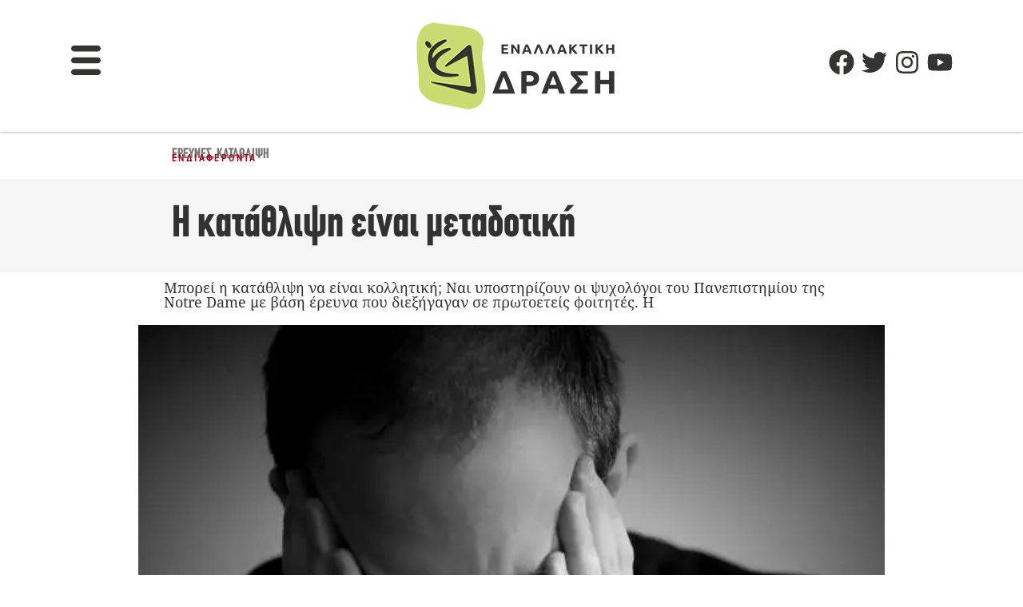

--- FILE ---
content_type: text/html; charset=utf-8
request_url: https://www.google.com/recaptcha/api2/aframe
body_size: 266
content:
<!DOCTYPE HTML><html><head><meta http-equiv="content-type" content="text/html; charset=UTF-8"></head><body><script nonce="EwIgH93qMj3NLtIte-Rfig">/** Anti-fraud and anti-abuse applications only. See google.com/recaptcha */ try{var clients={'sodar':'https://pagead2.googlesyndication.com/pagead/sodar?'};window.addEventListener("message",function(a){try{if(a.source===window.parent){var b=JSON.parse(a.data);var c=clients[b['id']];if(c){var d=document.createElement('img');d.src=c+b['params']+'&rc='+(localStorage.getItem("rc::a")?sessionStorage.getItem("rc::b"):"");window.document.body.appendChild(d);sessionStorage.setItem("rc::e",parseInt(sessionStorage.getItem("rc::e")||0)+1);localStorage.setItem("rc::h",'1768706747363');}}}catch(b){}});window.parent.postMessage("_grecaptcha_ready", "*");}catch(b){}</script></body></html>

--- FILE ---
content_type: text/css; charset=UTF-8
request_url: https://enallaktikidrasi.com/wp-content/litespeed/css/115587a3d34c26c945928535b7036c60.css?ver=36c60
body_size: 2520
content:
.elementor-1758609 .elementor-element.elementor-element-cfa5b7c{--display:flex;--flex-direction:row;--container-widget-width:initial;--container-widget-height:100%;--container-widget-flex-grow:1;--container-widget-align-self:stretch;--flex-wrap-mobile:wrap;--gap:0px 0px;--row-gap:0px;--column-gap:0px;--margin-top:0px;--margin-bottom:0px;--margin-left:0px;--margin-right:0px;--padding-top:10px;--padding-bottom:10px;--padding-left:0px;--padding-right:0px}.elementor-1758609 .elementor-element.elementor-element-16ca2a9{--display:flex;--flex-direction:column;--container-widget-width:100%;--container-widget-height:initial;--container-widget-flex-grow:0;--container-widget-align-self:initial;--flex-wrap-mobile:wrap}.elementor-widget-heading .elementor-heading-title{font-size:var(--e-global-typography-primary-font-size);color:var(--e-global-color-primary)}.elementor-1758609 .elementor-element.elementor-element-56ba75b .elementor-heading-title{font-family:"CF Din CnBold",Sans-serif;font-size:18px;font-weight:400;text-transform:uppercase;color:var(--e-global-color-ba19cd0)}.elementor-1758609 .elementor-element.elementor-element-a261258>.elementor-widget-container{margin:-11px 0 0 0}.elementor-1758609 .elementor-element.elementor-element-a261258 .elementor-heading-title{font-family:"Roboto Condensed",Sans-serif;font-size:12px;font-weight:600;text-transform:uppercase;letter-spacing:2.4px;color:var(--e-global-color-primary)}.elementor-1758609 .elementor-element.elementor-element-aec34d3{--display:flex;--flex-direction:column;--container-widget-width:100%;--container-widget-height:initial;--container-widget-flex-grow:0;--container-widget-align-self:initial;--flex-wrap-mobile:wrap}.elementor-1758609 .elementor-element.elementor-element-82c8265{--display:flex;--flex-direction:column;--container-widget-width:100%;--container-widget-height:initial;--container-widget-flex-grow:0;--container-widget-align-self:initial;--flex-wrap-mobile:wrap;--margin-top:0px;--margin-bottom:0px;--margin-left:0px;--margin-right:0px}.elementor-1758609 .elementor-element.elementor-element-82c8265:not(.elementor-motion-effects-element-type-background),.elementor-1758609 .elementor-element.elementor-element-82c8265>.elementor-motion-effects-container>.elementor-motion-effects-layer{background-color:#EAEAEA7A}.elementor-widget-theme-post-title .elementor-heading-title{font-size:var(--e-global-typography-primary-font-size);color:var(--e-global-color-primary)}.elementor-1758609 .elementor-element.elementor-element-3ce2141>.elementor-widget-container{margin:21px 10px 21px 10px}.elementor-1758609 .elementor-element.elementor-element-3ce2141 .elementor-heading-title{font-family:"CF Din CnBold",Sans-serif;font-size:55px;font-weight:400;color:var(--e-global-color-d6547b8)}.elementor-1758609 .elementor-element.elementor-element-276663a{--display:flex;--flex-direction:column;--container-widget-width:100%;--container-widget-height:initial;--container-widget-flex-grow:0;--container-widget-align-self:initial;--flex-wrap-mobile:wrap;--margin-top:0px;--margin-bottom:0px;--margin-left:0px;--margin-right:0px}.elementor-1758609 .elementor-element.elementor-element-719560c .elementor-heading-title{font-family:"Noto Serif",Sans-serif;font-size:18px;color:var(--e-global-color-text)}.elementor-1758609 .elementor-element.elementor-element-9d1b03c{--display:flex;--flex-direction:column;--container-widget-width:100%;--container-widget-height:initial;--container-widget-flex-grow:0;--container-widget-align-self:initial;--flex-wrap-mobile:wrap}.elementor-widget-theme-post-featured-image .widget-image-caption{color:var(--e-global-color-text);font-family:var(--e-global-typography-text-font-family),Sans-serif;font-size:var(--e-global-typography-text-font-size);font-weight:var(--e-global-typography-text-font-weight)}.elementor-1758609 .elementor-element.elementor-element-0b6f463{text-align:center}.elementor-1758609 .elementor-element.elementor-element-0b6f463 img{width:82%;max-width:100%}.elementor-1758609 .elementor-element.elementor-element-da18f6f{--display:flex;--flex-direction:column;--container-widget-width:100%;--container-widget-height:initial;--container-widget-flex-grow:0;--container-widget-align-self:initial;--flex-wrap-mobile:wrap}.elementor-1758609 .elementor-element.elementor-element-82dbead{--display:flex;--flex-direction:column;--container-widget-width:100%;--container-widget-height:initial;--container-widget-flex-grow:0;--container-widget-align-self:initial;--flex-wrap-mobile:wrap}.elementor-widget-image .widget-image-caption{color:var(--e-global-color-text);font-family:var(--e-global-typography-text-font-family),Sans-serif;font-size:var(--e-global-typography-text-font-size);font-weight:var(--e-global-typography-text-font-weight)}.elementor-1758609 .elementor-element.elementor-element-cc0f2c5{--display:flex;--flex-direction:column;--container-widget-width:100%;--container-widget-height:initial;--container-widget-flex-grow:0;--container-widget-align-self:initial;--flex-wrap-mobile:wrap}.elementor-1758609 .elementor-element.elementor-element-3cb11d5{--display:flex;--flex-direction:row;--container-widget-width:initial;--container-widget-height:100%;--container-widget-flex-grow:1;--container-widget-align-self:stretch;--flex-wrap-mobile:wrap;--gap:0px 0px;--row-gap:0px;--column-gap:0px}.elementor-1758609 .elementor-element.elementor-element-8a7d2f7{--display:flex;--flex-direction:column;--container-widget-width:100%;--container-widget-height:initial;--container-widget-flex-grow:0;--container-widget-align-self:initial;--flex-wrap-mobile:wrap}.elementor-1758609 .elementor-element.elementor-element-c4cdc64>.elementor-widget-container{margin:15px 0 -13px 0;padding:0 0 0 0}.elementor-1758609 .elementor-element.elementor-element-c4cdc64 .elementor-heading-title{font-family:"CF Din CnBold",Sans-serif;font-size:28px;font-weight:400;letter-spacing:0}.elementor-1758609 .elementor-element.elementor-element-3986765 .elementor-heading-title{font-size:18px;font-weight:400;text-transform:uppercase;letter-spacing:.4px;color:var(--e-global-color-ba19cd0)}.elementor-widget-theme-post-content{color:var(--e-global-color-text);font-family:var(--e-global-typography-text-font-family),Sans-serif;font-size:var(--e-global-typography-text-font-size);font-weight:var(--e-global-typography-text-font-weight)}.elementor-1758609 .elementor-element.elementor-element-efd8e63{color:var(--e-global-color-e5cc260);font-family:"Roboto",Sans-serif;font-size:18px;font-weight:400}.elementor-widget-divider{--divider-color:var( --e-global-color-secondary )}.elementor-widget-divider .elementor-divider__text{color:var(--e-global-color-secondary);font-weight:var(--e-global-typography-secondary-font-weight)}.elementor-widget-divider.elementor-view-stacked .elementor-icon{background-color:var(--e-global-color-secondary)}.elementor-widget-divider.elementor-view-framed .elementor-icon,.elementor-widget-divider.elementor-view-default .elementor-icon{color:var(--e-global-color-secondary);border-color:var(--e-global-color-secondary)}.elementor-widget-divider.elementor-view-framed .elementor-icon,.elementor-widget-divider.elementor-view-default .elementor-icon svg{fill:var(--e-global-color-secondary)}.elementor-1758609 .elementor-element.elementor-element-a59f90b{--divider-border-style:solid;--divider-color:#C0C0C0;--divider-border-width:1px}.elementor-1758609 .elementor-element.elementor-element-a59f90b .elementor-divider-separator{width:100%}.elementor-1758609 .elementor-element.elementor-element-a59f90b .elementor-divider{padding-block-start:15px;padding-block-end:15px}.elementor-1758609 .elementor-element.elementor-element-895bdf7{--display:flex;--flex-direction:column;--container-widget-width:100%;--container-widget-height:initial;--container-widget-flex-grow:0;--container-widget-align-self:initial;--flex-wrap-mobile:wrap}.elementor-widget-tabs .elementor-tab-title,.elementor-widget-tabs .elementor-tab-title a{color:var(--e-global-color-primary)}.elementor-widget-tabs .elementor-tab-title.elementor-active,.elementor-widget-tabs .elementor-tab-title.elementor-active a{color:var(--e-global-color-accent)}.elementor-widget-tabs .elementor-tab-title{font-size:var(--e-global-typography-primary-font-size)}.elementor-widget-tabs .elementor-tab-content{color:var(--e-global-color-text);font-family:var(--e-global-typography-text-font-family),Sans-serif;font-size:var(--e-global-typography-text-font-size);font-weight:var(--e-global-typography-text-font-weight)}.elementor-1758609 .elementor-element.elementor-element-a0c75b2>.elementor-widget-container{padding:0 0 0 0}.elementor-1758609 .elementor-element.elementor-element-a0c75b2 .elementor-tab-title,.elementor-1758609 .elementor-element.elementor-element-a0c75b2 .elementor-tab-title:before,.elementor-1758609 .elementor-element.elementor-element-a0c75b2 .elementor-tab-title:after,.elementor-1758609 .elementor-element.elementor-element-a0c75b2 .elementor-tab-content,.elementor-1758609 .elementor-element.elementor-element-a0c75b2 .elementor-tabs-content-wrapper{border-width:0}.elementor-1758609 .elementor-element.elementor-element-a0c75b2 .elementor-tab-title,.elementor-1758609 .elementor-element.elementor-element-a0c75b2 .elementor-tab-title a{color:#414042}.elementor-1758609 .elementor-element.elementor-element-a0c75b2 .elementor-tab-title.elementor-active,.elementor-1758609 .elementor-element.elementor-element-a0c75b2 .elementor-tab-title.elementor-active a{color:var(--e-global-color-primary)}.elementor-1758609 .elementor-element.elementor-element-a0c75b2 .elementor-tab-title{font-family:"CF Din CnBold",Sans-serif;font-size:55px;font-weight:400;text-transform:uppercase;letter-spacing:-1.8px}.elementor-1758609 .elementor-element.elementor-element-a0c75b2 .elementor-tab-content{font-family:"Literata",Sans-serif;font-size:18px;font-weight:500}.elementor-1758609 .elementor-element.elementor-element-1ffda1a>.elementor-widget-container{margin:0 0 0 20px}.elementor-1758609 .elementor-element.elementor-element-7ffeb0a{--display:flex;--flex-direction:row;--container-widget-width:initial;--container-widget-height:100%;--container-widget-flex-grow:1;--container-widget-align-self:stretch;--flex-wrap-mobile:wrap;--gap:0px 0px;--row-gap:0px;--column-gap:0px;--flex-wrap:wrap}.elementor-1758609 .elementor-element.elementor-element-b0763fd{--display:flex;--flex-direction:column;--container-widget-width:100%;--container-widget-height:initial;--container-widget-flex-grow:0;--container-widget-align-self:initial;--flex-wrap-mobile:wrap}.elementor-1758609 .elementor-element.elementor-element-0977c2d>.elementor-widget-container{margin:0 0 0 0}.elementor-1758609 .elementor-element.elementor-element-0977c2d{text-align:center}.elementor-1758609 .elementor-element.elementor-element-0977c2d:hover img{filter:brightness(100%) contrast(100%) saturate(52%) blur(0) hue-rotate(0deg)}.elementor-1758609 .elementor-element.elementor-element-d051209>.elementor-widget-container{background-color:#FFF;margin:-40px 6px 0 6px;padding:9px 2px 13px 2px}.elementor-1758609 .elementor-element.elementor-element-d051209{text-align:center}.elementor-1758609 .elementor-element.elementor-element-d051209 .elementor-heading-title{font-family:"CF Din CnBold",Sans-serif;font-size:17px;font-weight:400;text-transform:uppercase;letter-spacing:1.1px;color:var(--e-global-color-primary)}.elementor-1758609 .elementor-element.elementor-element-996965f>.elementor-widget-container{margin:-27px 0 0 0}.elementor-1758609 .elementor-element.elementor-element-996965f{text-align:center}.elementor-1758609 .elementor-element.elementor-element-996965f .elementor-heading-title{font-family:"Noto Serif",Sans-serif;font-size:15px;font-weight:500;color:#484A4B}.elementor-1758609 .elementor-element.elementor-element-9780fb1{--display:flex;--flex-direction:column;--container-widget-width:100%;--container-widget-height:initial;--container-widget-flex-grow:0;--container-widget-align-self:initial;--flex-wrap-mobile:wrap}.elementor-1758609 .elementor-element.elementor-element-79228db>.elementor-widget-container{margin:0 0 0 0}.elementor-1758609 .elementor-element.elementor-element-79228db{text-align:center}.elementor-1758609 .elementor-element.elementor-element-79228db:hover img{filter:brightness(100%) contrast(100%) saturate(52%) blur(0) hue-rotate(0deg)}.elementor-1758609 .elementor-element.elementor-element-5054dfb>.elementor-widget-container{background-color:#FFF;margin:-40px 6px 0 6px;padding:9px 2px 13px 2px}.elementor-1758609 .elementor-element.elementor-element-5054dfb{text-align:center}.elementor-1758609 .elementor-element.elementor-element-5054dfb .elementor-heading-title{font-family:"CF Din CnBold",Sans-serif;font-size:17px;font-weight:400;text-transform:uppercase;letter-spacing:1.1px;color:var(--e-global-color-primary)}.elementor-1758609 .elementor-element.elementor-element-d5aac49>.elementor-widget-container{margin:-27px 0 0 0}.elementor-1758609 .elementor-element.elementor-element-d5aac49{text-align:center}.elementor-1758609 .elementor-element.elementor-element-d5aac49 .elementor-heading-title{font-family:"Noto Serif",Sans-serif;font-size:15px;font-weight:500;color:#484A4B}.elementor-1758609 .elementor-element.elementor-element-0bc89d4{--display:flex;--flex-direction:column;--container-widget-width:100%;--container-widget-height:initial;--container-widget-flex-grow:0;--container-widget-align-self:initial;--flex-wrap-mobile:wrap}.elementor-1758609 .elementor-element.elementor-element-496ac3e>.elementor-widget-container{margin:0 0 0 0}.elementor-1758609 .elementor-element.elementor-element-496ac3e{text-align:center}.elementor-1758609 .elementor-element.elementor-element-496ac3e:hover img{filter:brightness(100%) contrast(100%) saturate(52%) blur(0) hue-rotate(0deg)}.elementor-1758609 .elementor-element.elementor-element-f827fad>.elementor-widget-container{background-color:#FFF;margin:-40px 6px 0 6px;padding:9px 2px 13px 2px}.elementor-1758609 .elementor-element.elementor-element-f827fad{text-align:center}.elementor-1758609 .elementor-element.elementor-element-f827fad .elementor-heading-title{font-family:"CF Din CnBold",Sans-serif;font-size:17px;font-weight:400;text-transform:uppercase;letter-spacing:1.1px;color:var(--e-global-color-primary)}.elementor-1758609 .elementor-element.elementor-element-fce3d1a>.elementor-widget-container{margin:-27px 0 0 0}.elementor-1758609 .elementor-element.elementor-element-fce3d1a{text-align:center}.elementor-1758609 .elementor-element.elementor-element-fce3d1a .elementor-heading-title{font-family:"Noto Serif",Sans-serif;font-size:15px;font-weight:500;color:#484A4B}.elementor-1758609 .elementor-element.elementor-element-83b89ea{--display:flex;--flex-direction:row;--container-widget-width:initial;--container-widget-height:100%;--container-widget-flex-grow:1;--container-widget-align-self:stretch;--flex-wrap-mobile:wrap;--gap:0px 0px;--row-gap:0px;--column-gap:0px;--flex-wrap:wrap}.elementor-1758609 .elementor-element.elementor-element-bd77ddd{--display:flex;--flex-direction:column;--container-widget-width:100%;--container-widget-height:initial;--container-widget-flex-grow:0;--container-widget-align-self:initial;--flex-wrap-mobile:wrap}.elementor-1758609 .elementor-element.elementor-element-d952013>.elementor-widget-container{margin:0 0 0 0}.elementor-1758609 .elementor-element.elementor-element-d952013{text-align:center}.elementor-1758609 .elementor-element.elementor-element-d952013:hover img{filter:brightness(100%) contrast(100%) saturate(52%) blur(0) hue-rotate(0deg)}.elementor-1758609 .elementor-element.elementor-element-4f57127>.elementor-widget-container{background-color:#FFF;margin:-40px 6px 0 6px;padding:9px 2px 13px 2px}.elementor-1758609 .elementor-element.elementor-element-4f57127{text-align:center}.elementor-1758609 .elementor-element.elementor-element-4f57127 .elementor-heading-title{font-family:"CF Din CnBold",Sans-serif;font-size:17px;font-weight:400;text-transform:uppercase;letter-spacing:1.1px;color:var(--e-global-color-primary)}.elementor-1758609 .elementor-element.elementor-element-b27f2d9>.elementor-widget-container{margin:-27px 0 0 0}.elementor-1758609 .elementor-element.elementor-element-b27f2d9{text-align:center}.elementor-1758609 .elementor-element.elementor-element-b27f2d9 .elementor-heading-title{font-family:"Noto Serif",Sans-serif;font-size:15px;font-weight:500;color:#484A4B}.elementor-1758609 .elementor-element.elementor-element-ab7e99f{--display:flex;--flex-direction:column;--container-widget-width:100%;--container-widget-height:initial;--container-widget-flex-grow:0;--container-widget-align-self:initial;--flex-wrap-mobile:wrap}.elementor-1758609 .elementor-element.elementor-element-2867e4c>.elementor-widget-container{margin:0 0 0 0}.elementor-1758609 .elementor-element.elementor-element-2867e4c{text-align:center}.elementor-1758609 .elementor-element.elementor-element-2867e4c:hover img{filter:brightness(100%) contrast(100%) saturate(52%) blur(0) hue-rotate(0deg)}.elementor-1758609 .elementor-element.elementor-element-75cadb5>.elementor-widget-container{background-color:#FFF;margin:-40px 6px 0 6px;padding:9px 2px 13px 2px}.elementor-1758609 .elementor-element.elementor-element-75cadb5{text-align:center}.elementor-1758609 .elementor-element.elementor-element-75cadb5 .elementor-heading-title{font-family:"CF Din CnBold",Sans-serif;font-size:17px;font-weight:400;text-transform:uppercase;letter-spacing:1.1px;color:var(--e-global-color-primary)}.elementor-1758609 .elementor-element.elementor-element-6e184a4>.elementor-widget-container{margin:-27px 0 0 0}.elementor-1758609 .elementor-element.elementor-element-6e184a4{text-align:center}.elementor-1758609 .elementor-element.elementor-element-6e184a4 .elementor-heading-title{font-family:"Noto Serif",Sans-serif;font-size:15px;font-weight:500;color:#484A4B}.elementor-1758609 .elementor-element.elementor-element-f8e9eb7{--display:flex;--flex-direction:column;--container-widget-width:100%;--container-widget-height:initial;--container-widget-flex-grow:0;--container-widget-align-self:initial;--flex-wrap-mobile:wrap}.elementor-1758609 .elementor-element.elementor-element-1d90440>.elementor-widget-container{margin:0 0 0 0}.elementor-1758609 .elementor-element.elementor-element-1d90440{text-align:center}.elementor-1758609 .elementor-element.elementor-element-1d90440:hover img{filter:brightness(100%) contrast(100%) saturate(52%) blur(0) hue-rotate(0deg)}.elementor-1758609 .elementor-element.elementor-element-9cd7fc7>.elementor-widget-container{background-color:#FFF;margin:-40px 6px 0 6px;padding:9px 2px 13px 2px}.elementor-1758609 .elementor-element.elementor-element-9cd7fc7{text-align:center}.elementor-1758609 .elementor-element.elementor-element-9cd7fc7 .elementor-heading-title{font-family:"CF Din CnBold",Sans-serif;font-size:17px;font-weight:400;text-transform:uppercase;letter-spacing:1.1px;color:var(--e-global-color-primary)}.elementor-1758609 .elementor-element.elementor-element-2a184a9>.elementor-widget-container{margin:-27px 0 0 0}.elementor-1758609 .elementor-element.elementor-element-2a184a9{text-align:center}.elementor-1758609 .elementor-element.elementor-element-2a184a9 .elementor-heading-title{font-family:"Noto Serif",Sans-serif;font-size:15px;font-weight:500;color:#484A4B}.elementor-1758609 .elementor-element.elementor-element-60c0f8b{--display:flex;--flex-direction:column;--container-widget-width:100%;--container-widget-height:initial;--container-widget-flex-grow:0;--container-widget-align-self:initial;--flex-wrap-mobile:wrap;--margin-top:18px;--margin-bottom:18px;--margin-left:0px;--margin-right:0px}.elementor-1758609 .elementor-element.elementor-element-60c0f8b:not(.elementor-motion-effects-element-type-background),.elementor-1758609 .elementor-element.elementor-element-60c0f8b>.elementor-motion-effects-container>.elementor-motion-effects-layer{background-color:var(--e-global-color-0ab4022)}.elementor-1758609 .elementor-element.elementor-element-8aa440d{text-align:center}.elementor-1758609 .elementor-element.elementor-element-8aa440d .elementor-heading-title{font-family:"Roboto Condensed",Sans-serif;font-size:39px;font-weight:900;letter-spacing:-.2px;color:var(--e-global-color-d6547b8)}.elementor-widget-text-editor{font-family:var(--e-global-typography-text-font-family),Sans-serif;font-size:var(--e-global-typography-text-font-size);font-weight:var(--e-global-typography-text-font-weight);color:var(--e-global-color-text)}.elementor-widget-text-editor.elementor-drop-cap-view-stacked .elementor-drop-cap{background-color:var(--e-global-color-primary)}.elementor-widget-text-editor.elementor-drop-cap-view-framed .elementor-drop-cap,.elementor-widget-text-editor.elementor-drop-cap-view-default .elementor-drop-cap{color:var(--e-global-color-primary);border-color:var(--e-global-color-primary)}.elementor-1758609 .elementor-element.elementor-element-79a6607>.elementor-widget-container{margin:0 0 0 0}.elementor-1758609 .elementor-element.elementor-element-79a6607{text-align:center;font-family:"Literata",Sans-serif;font-size:19px;font-weight:500;line-height:1.2em;color:var(--e-global-color-ba19cd0)}.elementor-1758609 .elementor-element.elementor-element-9e592c9{text-align:center}.elementor-1758609 .elementor-element.elementor-element-9e592c9 .elementor-heading-title{font-family:"Roboto",Sans-serif;font-size:14px;font-weight:300;color:var(--e-global-color-ba19cd0)}.elementor-1758609 .elementor-element.elementor-element-6289209{--display:flex;--flex-direction:column;--container-widget-width:100%;--container-widget-height:initial;--container-widget-flex-grow:0;--container-widget-align-self:initial;--flex-wrap-mobile:wrap}.elementor-1758609 .elementor-element.elementor-element-d3afc1e{--divider-border-style:solid;--divider-color:var( --e-global-color-primary );--divider-border-width:6.7px}.elementor-1758609 .elementor-element.elementor-element-d3afc1e>.elementor-widget-container{margin:0 0 -19px 0}.elementor-1758609 .elementor-element.elementor-element-d3afc1e .elementor-divider-separator{width:24%}.elementor-1758609 .elementor-element.elementor-element-d3afc1e .elementor-divider{padding-block-start:15px;padding-block-end:15px}.elementor-1758609 .elementor-element.elementor-element-aaa3589 .elementor-heading-title{font-family:"CF Din CnBold",Sans-serif;font-size:64px;font-weight:400;text-transform:capitalize;color:var(--e-global-color-text)}.elementor-widget-posts .elementor-button{background-color:var(--e-global-color-accent);font-family:var(--e-global-typography-accent-font-family),Sans-serif;font-weight:var(--e-global-typography-accent-font-weight)}.elementor-widget-posts .elementor-post__title,.elementor-widget-posts .elementor-post__title a{color:var(--e-global-color-secondary);font-size:var(--e-global-typography-primary-font-size)}.elementor-widget-posts .elementor-post__meta-data{font-weight:var(--e-global-typography-secondary-font-weight)}.elementor-widget-posts .elementor-post__excerpt p{font-family:var(--e-global-typography-text-font-family),Sans-serif;font-size:var(--e-global-typography-text-font-size);font-weight:var(--e-global-typography-text-font-weight)}.elementor-widget-posts .elementor-post__read-more{color:var(--e-global-color-accent)}.elementor-widget-posts a.elementor-post__read-more{font-family:var(--e-global-typography-accent-font-family),Sans-serif;font-weight:var(--e-global-typography-accent-font-weight)}.elementor-widget-posts .elementor-post__card .elementor-post__badge{background-color:var(--e-global-color-accent);font-family:var(--e-global-typography-accent-font-family),Sans-serif;font-weight:var(--e-global-typography-accent-font-weight)}.elementor-widget-posts .elementor-pagination{font-weight:var(--e-global-typography-secondary-font-weight)}.elementor-widget-posts .ecs-load-more-button .elementor-button{font-family:var(--e-global-typography-accent-font-family),Sans-serif;font-weight:var(--e-global-typography-accent-font-weight);background-color:var(--e-global-color-accent)}.elementor-widget-posts .e-load-more-message{font-weight:var(--e-global-typography-secondary-font-weight)}.elementor-1758609 .elementor-element.elementor-element-4df22c8{--grid-row-gap:35px}.elementor-1758609 .elementor-element.elementor-element-c13b0ca{--grid-row-gap:35px}.elementor-1758609 .elementor-element.elementor-element-f3cf06b{--grid-row-gap:35px}.elementor-1758609 .elementor-element.elementor-element-eb8a59f{--divider-border-style:solid;--divider-color:var( --e-global-color-primary );--divider-border-width:6.7px}.elementor-1758609 .elementor-element.elementor-element-eb8a59f>.elementor-widget-container{margin:0 0 -19px 0}.elementor-1758609 .elementor-element.elementor-element-eb8a59f .elementor-divider-separator{width:24%}.elementor-1758609 .elementor-element.elementor-element-eb8a59f .elementor-divider{padding-block-start:15px;padding-block-end:15px}.elementor-1758609 .elementor-element.elementor-element-0318dd5 .elementor-heading-title{font-size:64px;font-weight:400;text-transform:capitalize;color:var(--e-global-color-text)}.elementor-1758609 .elementor-element.elementor-element-d614170{--grid-column-gap:0px}.elementor-1758609 .elementor-element.elementor-element-d614170 .elementor-pagination{text-align:right}.elementor-1758609 .elementor-element.elementor-element-d614170 .ecs-load-more-button .elementor-button{margin-top:20px;font-family:"CF Din CnBold",Sans-serif;font-size:21px;font-weight:500;text-transform:uppercase;background-color:#fff0}body:not(.rtl) .elementor-1758609 .elementor-element.elementor-element-d614170 .elementor-pagination .page-numbers:not(:first-child){margin-left:calc(10px/2)}body:not(.rtl) .elementor-1758609 .elementor-element.elementor-element-d614170 .elementor-pagination .page-numbers:not(:last-child){margin-right:calc(10px/2)}body.rtl .elementor-1758609 .elementor-element.elementor-element-d614170 .elementor-pagination .page-numbers:not(:first-child){margin-right:calc(10px/2)}body.rtl .elementor-1758609 .elementor-element.elementor-element-d614170 .elementor-pagination .page-numbers:not(:last-child){margin-left:calc(10px/2)}.elementor-1758609 .elementor-element.elementor-element-3d760d3{--grid-column-gap:0px}.elementor-1758609 .elementor-element.elementor-element-3d760d3 .elementor-pagination{text-align:right}.elementor-1758609 .elementor-element.elementor-element-3d760d3 .ecs-load-more-button .elementor-button{margin-top:20px;font-family:"CF Din CnBold",Sans-serif;font-size:21px;font-weight:500;text-transform:uppercase;background-color:#fff0}body:not(.rtl) .elementor-1758609 .elementor-element.elementor-element-3d760d3 .elementor-pagination .page-numbers:not(:first-child){margin-left:calc(10px/2)}body:not(.rtl) .elementor-1758609 .elementor-element.elementor-element-3d760d3 .elementor-pagination .page-numbers:not(:last-child){margin-right:calc(10px/2)}body.rtl .elementor-1758609 .elementor-element.elementor-element-3d760d3 .elementor-pagination .page-numbers:not(:first-child){margin-right:calc(10px/2)}body.rtl .elementor-1758609 .elementor-element.elementor-element-3d760d3 .elementor-pagination .page-numbers:not(:last-child){margin-left:calc(10px/2)}@media(min-width:768px){.elementor-1758609 .elementor-element.elementor-element-cfa5b7c{--content-width:870px}.elementor-1758609 .elementor-element.elementor-element-16ca2a9{--width:50%}.elementor-1758609 .elementor-element.elementor-element-aec34d3{--width:50%}.elementor-1758609 .elementor-element.elementor-element-82c8265{--content-width:870px}.elementor-1758609 .elementor-element.elementor-element-276663a{--content-width:870px}.elementor-1758609 .elementor-element.elementor-element-8a7d2f7{--width:50%}.elementor-1758609 .elementor-element.elementor-element-895bdf7{--width:50%}.elementor-1758609 .elementor-element.elementor-element-b0763fd{--width:33.3333%}.elementor-1758609 .elementor-element.elementor-element-9780fb1{--width:33.3333%}.elementor-1758609 .elementor-element.elementor-element-0bc89d4{--width:33.3333%}.elementor-1758609 .elementor-element.elementor-element-bd77ddd{--width:33.3333%}.elementor-1758609 .elementor-element.elementor-element-ab7e99f{--width:33.3333%}.elementor-1758609 .elementor-element.elementor-element-f8e9eb7{--width:33.3333%}}@media(max-width:1024px){.elementor-widget-heading .elementor-heading-title{font-size:var(--e-global-typography-primary-font-size)}.elementor-widget-theme-post-title .elementor-heading-title{font-size:var(--e-global-typography-primary-font-size)}.elementor-widget-theme-post-featured-image .widget-image-caption{font-size:var(--e-global-typography-text-font-size)}.elementor-widget-image .widget-image-caption{font-size:var(--e-global-typography-text-font-size)}.elementor-widget-theme-post-content{font-size:var(--e-global-typography-text-font-size)}.elementor-widget-tabs .elementor-tab-title{font-size:var(--e-global-typography-primary-font-size)}.elementor-widget-tabs .elementor-tab-content{font-size:var(--e-global-typography-text-font-size)}.elementor-widget-text-editor{font-size:var(--e-global-typography-text-font-size)}.elementor-widget-posts .elementor-post__title,.elementor-widget-posts .elementor-post__title a{font-size:var(--e-global-typography-primary-font-size)}.elementor-widget-posts .elementor-post__excerpt p{font-size:var(--e-global-typography-text-font-size)}}@media(max-width:767px){.elementor-widget-heading .elementor-heading-title{font-size:var(--e-global-typography-primary-font-size)}.elementor-widget-theme-post-title .elementor-heading-title{font-size:var(--e-global-typography-primary-font-size)}.elementor-1758609 .elementor-element.elementor-element-3ce2141 .elementor-heading-title{font-size:42px}.elementor-widget-theme-post-featured-image .widget-image-caption{font-size:var(--e-global-typography-text-font-size)}.elementor-1758609 .elementor-element.elementor-element-0b6f463 img{width:82%;max-width:100%}.elementor-widget-image .widget-image-caption{font-size:var(--e-global-typography-text-font-size)}.elementor-widget-theme-post-content{font-size:var(--e-global-typography-text-font-size)}.elementor-widget-tabs .elementor-tab-title{font-size:var(--e-global-typography-primary-font-size)}.elementor-widget-tabs .elementor-tab-content{font-size:var(--e-global-typography-text-font-size)}.elementor-1758609 .elementor-element.elementor-element-9cd7fc7 .elementor-heading-title{font-size:16px}.elementor-1758609 .elementor-element.elementor-element-2a184a9 .elementor-heading-title{font-size:16px}.elementor-widget-text-editor{font-size:var(--e-global-typography-text-font-size)}.elementor-1758609 .elementor-element.elementor-element-aaa3589 .elementor-heading-title{font-size:40px}.elementor-widget-posts .elementor-post__title,.elementor-widget-posts .elementor-post__title a{font-size:var(--e-global-typography-primary-font-size)}.elementor-widget-posts .elementor-post__excerpt p{font-size:var(--e-global-typography-text-font-size)}.elementor-1758609 .elementor-element.elementor-element-0318dd5 .elementor-heading-title{font-size:40px}}.deiteepishs{color:#484A4B!important}.elementor-kit-1725223 h2{font-size:32px;letter-spacing:0}h3{font-family:"CF Din CnBold",Sans-serif;;font-size:26px}.elementor-1727460 .elementor-element.elementor-element-15516bf{margin-top:0px!important;margin-bottom:0px!important;padding-top:10px!important}@media only screen and (max-width:600px){.elementor-1727261 .elementor-element.elementor-element-b1bda42 .elementor-heading-title{font-size:16px!important}}@media only screen and (max-width:600px){.elementor-1757115 .elementor-element.elementor-element-1c0d9f2 .elementor-heading-title{padding-bottom:20px!important}}.elementor-1727261 .elementor-element.elementor-element-48b973d .elementor-heading-title{color:#484A4B;font-family:"Noto Serif",Sans-serif;font-size:18px!important;font-weight:400;line-height:.9em}.elementor-1727261 .elementor-element.elementor-element-48b973d>.elementor-widget-container{margin:0!important;padding:0 10px 0 10px;background-color:#FFF}@font-face{font-display:swap;font-family:'CF Din CnBold';font-style:normal;font-weight:400;font-display:auto;src:url(https://enallaktikidrasi.com/wp-content/themes/hello-theme-child/fonts/CFDinCnBold.eot);src:url('https://enallaktikidrasi.com/wp-content/themes/hello-theme-child/fonts/CFDinCnBold.eot?#iefix') format('embedded-opentype'),url(https://enallaktikidrasi.com/wp-content/themes/hello-theme-child/fonts/CFDinCnBold.woff) format('woff'),url(https://enallaktikidrasi.com/wp-content/themes/hello-theme-child/fonts/CFDinCnBold.ttf) format('truetype')}@font-face{font-display:swap;font-family:'Noto Serif';font-style:normal;font-weight:400;font-display:auto;src:url(https://enallaktikidrasi.com/wp-content/themes/hello-theme-child/fonts/NotoSerif-Regular.ttf) format('truetype')}@font-face{font-display:swap;font-family:'Roboto';font-style:normal;font-weight:400;font-display:auto;src:url(https://enallaktikidrasi.com/wp-content/themes/hello-theme-child/fonts/roboto.ttf) format('truetype')}